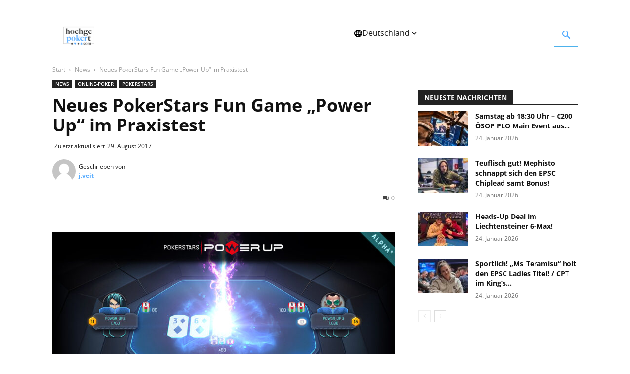

--- FILE ---
content_type: text/html; charset=UTF-8
request_url: https://pokerroomkings.com/ad/dynamic/index.php
body_size: 886
content:
<!doctype html>
<html lang="en">
<head>
	<meta charset="UTF-8">
	<meta name="viewport"
	      content="width=device-width, user-scalable=no, initial-scale=1.0, maximum-scale=1.0, minimum-scale=1.0">
	<meta http-equiv="X-UA-Compatible" content="ie=edge">
    <style>
        html {
            height: 100%;
        }
        body {
            padding: 0;
            margin: 0;
            height: 100%;
        }
        #cover {
            width: 100%;
            height: 100%;
            display: block;
            background: no-repeat center;
            background-size: cover;
        }
    </style>
</head>
<body>
    <a id="cover" href="#" target="_top">
    </a>
    <script>

        var images = {"1.2":"260-636x528.gif","0.29":"260-250x850.gif","0.2":"260-120x600.gif","10.78":"260-970x90.gif","2.08":"260-250x120.gif","1.91":"260-356x186.gif","2.96":"260-400x135.gif","9.85":"260-985x100.gif","0.4":"260-120x300.gif","7.73":"260-696x90.gif","8.09":"260-728x90.gif","0.5":"260-400x800.gif","8.06":"260-1048x130.gif","11.34":"260-964x85.gif","3.2":"260-320x100.gif","4":"260-360x90.gif","1":"260-250x250.gif","6.4":"260-320x50.gif","7.8":"260-468x60.gif","0.27":"260-160x600.gif"};
        var imageBasePath = "/ad/dynamic/rotation/2024-01-01_2026-02-10_30_IPS/";

        var cover = document.getElementById('cover');


        cover.onclick = function() {
            var link = "//pokerroomkings.com/index.php/tournaments-en.html#2026-02-10-IPS";
                            window.open(link);
                        return false;
        };

        var setImage = function() {
            var coverRatio = cover.offsetWidth / cover.offsetHeight;
            var closestRatio = Infinity;
            var closestDist = Infinity;
            for (var imgRatio in images) {
                var dist = Math.abs(parseFloat(imgRatio) - coverRatio);
                if (dist < closestDist) {
                    closestRatio = imgRatio;
                    closestDist = dist;
                }
            }
            var image = images[closestRatio];
            cover.style.backgroundImage = 'url(' + imageBasePath + encodeURIComponent(image) + ')';
        };

        window.onresize = setImage;
        setTimeout(setImage, 0);
    </script>
</body>
</html>